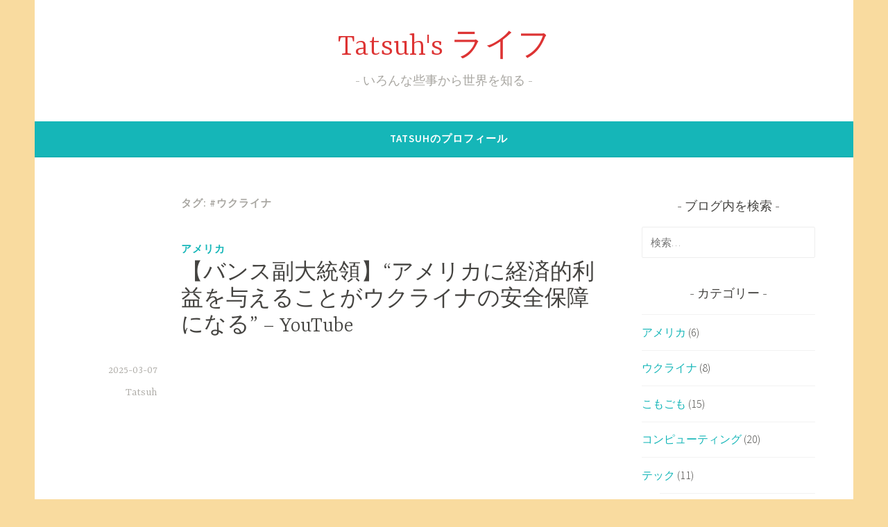

--- FILE ---
content_type: text/html; charset=UTF-8
request_url: https://tatsuh.context.jp/tag/%E3%82%A6%E3%82%AF%E3%83%A9%E3%82%A4%E3%83%8A
body_size: 15941
content:
<!DOCTYPE html>
<html lang="ja">
<head>
<meta charset="UTF-8">
<meta name="viewport" content="width=device-width, initial-scale=1">
<link rel="profile" href="http://gmpg.org/xfn/11">

<title>#ウクライナ &#8211; Tatsuh&#039;s ライフ</title>
<meta name='robots' content='max-image-preview:large' />
<link rel='dns-prefetch' href='//webfonts.sakura.ne.jp' />
<link rel='dns-prefetch' href='//static.addtoany.com' />
<link rel='dns-prefetch' href='//fonts.googleapis.com' />
<link rel='dns-prefetch' href='//www.googletagmanager.com' />
<link rel="alternate" type="application/rss+xml" title="Tatsuh&#039;s ライフ &raquo; フィード" href="https://tatsuh.context.jp/feed" />
<link rel="alternate" type="application/rss+xml" title="Tatsuh&#039;s ライフ &raquo; コメントフィード" href="https://tatsuh.context.jp/comments/feed" />
<link rel="alternate" type="application/rss+xml" title="Tatsuh&#039;s ライフ &raquo; #ウクライナ タグのフィード" href="https://tatsuh.context.jp/tag/%e3%82%a6%e3%82%af%e3%83%a9%e3%82%a4%e3%83%8a/feed" />
<style id='wp-img-auto-sizes-contain-inline-css' type='text/css'>
img:is([sizes=auto i],[sizes^="auto," i]){contain-intrinsic-size:3000px 1500px}
/*# sourceURL=wp-img-auto-sizes-contain-inline-css */
</style>
<link rel='stylesheet' id='embedpress-css-css' href='https://tatsuh.context.jp/wp-content/plugins/embedpress/assets/css/embedpress.css?ver=1769626863' type='text/css' media='all' />
<link rel='stylesheet' id='embedpress-blocks-style-css' href='https://tatsuh.context.jp/wp-content/plugins/embedpress/assets/css/blocks.build.css?ver=1769626863' type='text/css' media='all' />
<link rel='stylesheet' id='embedpress-lazy-load-css-css' href='https://tatsuh.context.jp/wp-content/plugins/embedpress/assets/css/lazy-load.css?ver=1769626863' type='text/css' media='all' />
<style id='wp-emoji-styles-inline-css' type='text/css'>

	img.wp-smiley, img.emoji {
		display: inline !important;
		border: none !important;
		box-shadow: none !important;
		height: 1em !important;
		width: 1em !important;
		margin: 0 0.07em !important;
		vertical-align: -0.1em !important;
		background: none !important;
		padding: 0 !important;
	}
/*# sourceURL=wp-emoji-styles-inline-css */
</style>
<style id='wp-block-library-inline-css' type='text/css'>
:root{--wp-block-synced-color:#7a00df;--wp-block-synced-color--rgb:122,0,223;--wp-bound-block-color:var(--wp-block-synced-color);--wp-editor-canvas-background:#ddd;--wp-admin-theme-color:#007cba;--wp-admin-theme-color--rgb:0,124,186;--wp-admin-theme-color-darker-10:#006ba1;--wp-admin-theme-color-darker-10--rgb:0,107,160.5;--wp-admin-theme-color-darker-20:#005a87;--wp-admin-theme-color-darker-20--rgb:0,90,135;--wp-admin-border-width-focus:2px}@media (min-resolution:192dpi){:root{--wp-admin-border-width-focus:1.5px}}.wp-element-button{cursor:pointer}:root .has-very-light-gray-background-color{background-color:#eee}:root .has-very-dark-gray-background-color{background-color:#313131}:root .has-very-light-gray-color{color:#eee}:root .has-very-dark-gray-color{color:#313131}:root .has-vivid-green-cyan-to-vivid-cyan-blue-gradient-background{background:linear-gradient(135deg,#00d084,#0693e3)}:root .has-purple-crush-gradient-background{background:linear-gradient(135deg,#34e2e4,#4721fb 50%,#ab1dfe)}:root .has-hazy-dawn-gradient-background{background:linear-gradient(135deg,#faaca8,#dad0ec)}:root .has-subdued-olive-gradient-background{background:linear-gradient(135deg,#fafae1,#67a671)}:root .has-atomic-cream-gradient-background{background:linear-gradient(135deg,#fdd79a,#004a59)}:root .has-nightshade-gradient-background{background:linear-gradient(135deg,#330968,#31cdcf)}:root .has-midnight-gradient-background{background:linear-gradient(135deg,#020381,#2874fc)}:root{--wp--preset--font-size--normal:16px;--wp--preset--font-size--huge:42px}.has-regular-font-size{font-size:1em}.has-larger-font-size{font-size:2.625em}.has-normal-font-size{font-size:var(--wp--preset--font-size--normal)}.has-huge-font-size{font-size:var(--wp--preset--font-size--huge)}.has-text-align-center{text-align:center}.has-text-align-left{text-align:left}.has-text-align-right{text-align:right}.has-fit-text{white-space:nowrap!important}#end-resizable-editor-section{display:none}.aligncenter{clear:both}.items-justified-left{justify-content:flex-start}.items-justified-center{justify-content:center}.items-justified-right{justify-content:flex-end}.items-justified-space-between{justify-content:space-between}.screen-reader-text{border:0;clip-path:inset(50%);height:1px;margin:-1px;overflow:hidden;padding:0;position:absolute;width:1px;word-wrap:normal!important}.screen-reader-text:focus{background-color:#ddd;clip-path:none;color:#444;display:block;font-size:1em;height:auto;left:5px;line-height:normal;padding:15px 23px 14px;text-decoration:none;top:5px;width:auto;z-index:100000}html :where(.has-border-color){border-style:solid}html :where([style*=border-top-color]){border-top-style:solid}html :where([style*=border-right-color]){border-right-style:solid}html :where([style*=border-bottom-color]){border-bottom-style:solid}html :where([style*=border-left-color]){border-left-style:solid}html :where([style*=border-width]){border-style:solid}html :where([style*=border-top-width]){border-top-style:solid}html :where([style*=border-right-width]){border-right-style:solid}html :where([style*=border-bottom-width]){border-bottom-style:solid}html :where([style*=border-left-width]){border-left-style:solid}html :where(img[class*=wp-image-]){height:auto;max-width:100%}:where(figure){margin:0 0 1em}html :where(.is-position-sticky){--wp-admin--admin-bar--position-offset:var(--wp-admin--admin-bar--height,0px)}@media screen and (max-width:600px){html :where(.is-position-sticky){--wp-admin--admin-bar--position-offset:0px}}

/*# sourceURL=wp-block-library-inline-css */
</style><style id='wp-block-image-inline-css' type='text/css'>
.wp-block-image>a,.wp-block-image>figure>a{display:inline-block}.wp-block-image img{box-sizing:border-box;height:auto;max-width:100%;vertical-align:bottom}@media not (prefers-reduced-motion){.wp-block-image img.hide{visibility:hidden}.wp-block-image img.show{animation:show-content-image .4s}}.wp-block-image[style*=border-radius] img,.wp-block-image[style*=border-radius]>a{border-radius:inherit}.wp-block-image.has-custom-border img{box-sizing:border-box}.wp-block-image.aligncenter{text-align:center}.wp-block-image.alignfull>a,.wp-block-image.alignwide>a{width:100%}.wp-block-image.alignfull img,.wp-block-image.alignwide img{height:auto;width:100%}.wp-block-image .aligncenter,.wp-block-image .alignleft,.wp-block-image .alignright,.wp-block-image.aligncenter,.wp-block-image.alignleft,.wp-block-image.alignright{display:table}.wp-block-image .aligncenter>figcaption,.wp-block-image .alignleft>figcaption,.wp-block-image .alignright>figcaption,.wp-block-image.aligncenter>figcaption,.wp-block-image.alignleft>figcaption,.wp-block-image.alignright>figcaption{caption-side:bottom;display:table-caption}.wp-block-image .alignleft{float:left;margin:.5em 1em .5em 0}.wp-block-image .alignright{float:right;margin:.5em 0 .5em 1em}.wp-block-image .aligncenter{margin-left:auto;margin-right:auto}.wp-block-image :where(figcaption){margin-bottom:1em;margin-top:.5em}.wp-block-image.is-style-circle-mask img{border-radius:9999px}@supports ((-webkit-mask-image:none) or (mask-image:none)) or (-webkit-mask-image:none){.wp-block-image.is-style-circle-mask img{border-radius:0;-webkit-mask-image:url('data:image/svg+xml;utf8,<svg viewBox="0 0 100 100" xmlns="http://www.w3.org/2000/svg"><circle cx="50" cy="50" r="50"/></svg>');mask-image:url('data:image/svg+xml;utf8,<svg viewBox="0 0 100 100" xmlns="http://www.w3.org/2000/svg"><circle cx="50" cy="50" r="50"/></svg>');mask-mode:alpha;-webkit-mask-position:center;mask-position:center;-webkit-mask-repeat:no-repeat;mask-repeat:no-repeat;-webkit-mask-size:contain;mask-size:contain}}:root :where(.wp-block-image.is-style-rounded img,.wp-block-image .is-style-rounded img){border-radius:9999px}.wp-block-image figure{margin:0}.wp-lightbox-container{display:flex;flex-direction:column;position:relative}.wp-lightbox-container img{cursor:zoom-in}.wp-lightbox-container img:hover+button{opacity:1}.wp-lightbox-container button{align-items:center;backdrop-filter:blur(16px) saturate(180%);background-color:#5a5a5a40;border:none;border-radius:4px;cursor:zoom-in;display:flex;height:20px;justify-content:center;opacity:0;padding:0;position:absolute;right:16px;text-align:center;top:16px;width:20px;z-index:100}@media not (prefers-reduced-motion){.wp-lightbox-container button{transition:opacity .2s ease}}.wp-lightbox-container button:focus-visible{outline:3px auto #5a5a5a40;outline:3px auto -webkit-focus-ring-color;outline-offset:3px}.wp-lightbox-container button:hover{cursor:pointer;opacity:1}.wp-lightbox-container button:focus{opacity:1}.wp-lightbox-container button:focus,.wp-lightbox-container button:hover,.wp-lightbox-container button:not(:hover):not(:active):not(.has-background){background-color:#5a5a5a40;border:none}.wp-lightbox-overlay{box-sizing:border-box;cursor:zoom-out;height:100vh;left:0;overflow:hidden;position:fixed;top:0;visibility:hidden;width:100%;z-index:100000}.wp-lightbox-overlay .close-button{align-items:center;cursor:pointer;display:flex;justify-content:center;min-height:40px;min-width:40px;padding:0;position:absolute;right:calc(env(safe-area-inset-right) + 16px);top:calc(env(safe-area-inset-top) + 16px);z-index:5000000}.wp-lightbox-overlay .close-button:focus,.wp-lightbox-overlay .close-button:hover,.wp-lightbox-overlay .close-button:not(:hover):not(:active):not(.has-background){background:none;border:none}.wp-lightbox-overlay .lightbox-image-container{height:var(--wp--lightbox-container-height);left:50%;overflow:hidden;position:absolute;top:50%;transform:translate(-50%,-50%);transform-origin:top left;width:var(--wp--lightbox-container-width);z-index:9999999999}.wp-lightbox-overlay .wp-block-image{align-items:center;box-sizing:border-box;display:flex;height:100%;justify-content:center;margin:0;position:relative;transform-origin:0 0;width:100%;z-index:3000000}.wp-lightbox-overlay .wp-block-image img{height:var(--wp--lightbox-image-height);min-height:var(--wp--lightbox-image-height);min-width:var(--wp--lightbox-image-width);width:var(--wp--lightbox-image-width)}.wp-lightbox-overlay .wp-block-image figcaption{display:none}.wp-lightbox-overlay button{background:none;border:none}.wp-lightbox-overlay .scrim{background-color:#fff;height:100%;opacity:.9;position:absolute;width:100%;z-index:2000000}.wp-lightbox-overlay.active{visibility:visible}@media not (prefers-reduced-motion){.wp-lightbox-overlay.active{animation:turn-on-visibility .25s both}.wp-lightbox-overlay.active img{animation:turn-on-visibility .35s both}.wp-lightbox-overlay.show-closing-animation:not(.active){animation:turn-off-visibility .35s both}.wp-lightbox-overlay.show-closing-animation:not(.active) img{animation:turn-off-visibility .25s both}.wp-lightbox-overlay.zoom.active{animation:none;opacity:1;visibility:visible}.wp-lightbox-overlay.zoom.active .lightbox-image-container{animation:lightbox-zoom-in .4s}.wp-lightbox-overlay.zoom.active .lightbox-image-container img{animation:none}.wp-lightbox-overlay.zoom.active .scrim{animation:turn-on-visibility .4s forwards}.wp-lightbox-overlay.zoom.show-closing-animation:not(.active){animation:none}.wp-lightbox-overlay.zoom.show-closing-animation:not(.active) .lightbox-image-container{animation:lightbox-zoom-out .4s}.wp-lightbox-overlay.zoom.show-closing-animation:not(.active) .lightbox-image-container img{animation:none}.wp-lightbox-overlay.zoom.show-closing-animation:not(.active) .scrim{animation:turn-off-visibility .4s forwards}}@keyframes show-content-image{0%{visibility:hidden}99%{visibility:hidden}to{visibility:visible}}@keyframes turn-on-visibility{0%{opacity:0}to{opacity:1}}@keyframes turn-off-visibility{0%{opacity:1;visibility:visible}99%{opacity:0;visibility:visible}to{opacity:0;visibility:hidden}}@keyframes lightbox-zoom-in{0%{transform:translate(calc((-100vw + var(--wp--lightbox-scrollbar-width))/2 + var(--wp--lightbox-initial-left-position)),calc(-50vh + var(--wp--lightbox-initial-top-position))) scale(var(--wp--lightbox-scale))}to{transform:translate(-50%,-50%) scale(1)}}@keyframes lightbox-zoom-out{0%{transform:translate(-50%,-50%) scale(1);visibility:visible}99%{visibility:visible}to{transform:translate(calc((-100vw + var(--wp--lightbox-scrollbar-width))/2 + var(--wp--lightbox-initial-left-position)),calc(-50vh + var(--wp--lightbox-initial-top-position))) scale(var(--wp--lightbox-scale));visibility:hidden}}
/*# sourceURL=https://tatsuh.context.jp/wp-includes/blocks/image/style.min.css */
</style>
<style id='wp-block-embed-inline-css' type='text/css'>
.wp-block-embed.alignleft,.wp-block-embed.alignright,.wp-block[data-align=left]>[data-type="core/embed"],.wp-block[data-align=right]>[data-type="core/embed"]{max-width:360px;width:100%}.wp-block-embed.alignleft .wp-block-embed__wrapper,.wp-block-embed.alignright .wp-block-embed__wrapper,.wp-block[data-align=left]>[data-type="core/embed"] .wp-block-embed__wrapper,.wp-block[data-align=right]>[data-type="core/embed"] .wp-block-embed__wrapper{min-width:280px}.wp-block-cover .wp-block-embed{min-height:240px;min-width:320px}.wp-block-embed{overflow-wrap:break-word}.wp-block-embed :where(figcaption){margin-bottom:1em;margin-top:.5em}.wp-block-embed iframe{max-width:100%}.wp-block-embed__wrapper{position:relative}.wp-embed-responsive .wp-has-aspect-ratio .wp-block-embed__wrapper:before{content:"";display:block;padding-top:50%}.wp-embed-responsive .wp-has-aspect-ratio iframe{bottom:0;height:100%;left:0;position:absolute;right:0;top:0;width:100%}.wp-embed-responsive .wp-embed-aspect-21-9 .wp-block-embed__wrapper:before{padding-top:42.85%}.wp-embed-responsive .wp-embed-aspect-18-9 .wp-block-embed__wrapper:before{padding-top:50%}.wp-embed-responsive .wp-embed-aspect-16-9 .wp-block-embed__wrapper:before{padding-top:56.25%}.wp-embed-responsive .wp-embed-aspect-4-3 .wp-block-embed__wrapper:before{padding-top:75%}.wp-embed-responsive .wp-embed-aspect-1-1 .wp-block-embed__wrapper:before{padding-top:100%}.wp-embed-responsive .wp-embed-aspect-9-16 .wp-block-embed__wrapper:before{padding-top:177.77%}.wp-embed-responsive .wp-embed-aspect-1-2 .wp-block-embed__wrapper:before{padding-top:200%}
/*# sourceURL=https://tatsuh.context.jp/wp-includes/blocks/embed/style.min.css */
</style>
<style id='wp-block-paragraph-inline-css' type='text/css'>
.is-small-text{font-size:.875em}.is-regular-text{font-size:1em}.is-large-text{font-size:2.25em}.is-larger-text{font-size:3em}.has-drop-cap:not(:focus):first-letter{float:left;font-size:8.4em;font-style:normal;font-weight:100;line-height:.68;margin:.05em .1em 0 0;text-transform:uppercase}body.rtl .has-drop-cap:not(:focus):first-letter{float:none;margin-left:.1em}p.has-drop-cap.has-background{overflow:hidden}:root :where(p.has-background){padding:1.25em 2.375em}:where(p.has-text-color:not(.has-link-color)) a{color:inherit}p.has-text-align-left[style*="writing-mode:vertical-lr"],p.has-text-align-right[style*="writing-mode:vertical-rl"]{rotate:180deg}
/*# sourceURL=https://tatsuh.context.jp/wp-includes/blocks/paragraph/style.min.css */
</style>
<style id='wp-block-quote-inline-css' type='text/css'>
.wp-block-quote{box-sizing:border-box;overflow-wrap:break-word}.wp-block-quote.is-large:where(:not(.is-style-plain)),.wp-block-quote.is-style-large:where(:not(.is-style-plain)){margin-bottom:1em;padding:0 1em}.wp-block-quote.is-large:where(:not(.is-style-plain)) p,.wp-block-quote.is-style-large:where(:not(.is-style-plain)) p{font-size:1.5em;font-style:italic;line-height:1.6}.wp-block-quote.is-large:where(:not(.is-style-plain)) cite,.wp-block-quote.is-large:where(:not(.is-style-plain)) footer,.wp-block-quote.is-style-large:where(:not(.is-style-plain)) cite,.wp-block-quote.is-style-large:where(:not(.is-style-plain)) footer{font-size:1.125em;text-align:right}.wp-block-quote>cite{display:block}
/*# sourceURL=https://tatsuh.context.jp/wp-includes/blocks/quote/style.min.css */
</style>
<style id='global-styles-inline-css' type='text/css'>
:root{--wp--preset--aspect-ratio--square: 1;--wp--preset--aspect-ratio--4-3: 4/3;--wp--preset--aspect-ratio--3-4: 3/4;--wp--preset--aspect-ratio--3-2: 3/2;--wp--preset--aspect-ratio--2-3: 2/3;--wp--preset--aspect-ratio--16-9: 16/9;--wp--preset--aspect-ratio--9-16: 9/16;--wp--preset--color--black: #404040;--wp--preset--color--cyan-bluish-gray: #abb8c3;--wp--preset--color--white: #ffffff;--wp--preset--color--pale-pink: #f78da7;--wp--preset--color--vivid-red: #cf2e2e;--wp--preset--color--luminous-vivid-orange: #ff6900;--wp--preset--color--luminous-vivid-amber: #fcb900;--wp--preset--color--light-green-cyan: #7bdcb5;--wp--preset--color--vivid-green-cyan: #00d084;--wp--preset--color--pale-cyan-blue: #8ed1fc;--wp--preset--color--vivid-cyan-blue: #0693e3;--wp--preset--color--vivid-purple: #9b51e0;--wp--preset--color--dark-gray: #444340;--wp--preset--color--medium-gray: #a8a6a1;--wp--preset--color--light-gray: #e6e6e6;--wp--preset--color--blue: #15b6b8;--wp--preset--color--dark-blue: #0c8384;--wp--preset--gradient--vivid-cyan-blue-to-vivid-purple: linear-gradient(135deg,rgb(6,147,227) 0%,rgb(155,81,224) 100%);--wp--preset--gradient--light-green-cyan-to-vivid-green-cyan: linear-gradient(135deg,rgb(122,220,180) 0%,rgb(0,208,130) 100%);--wp--preset--gradient--luminous-vivid-amber-to-luminous-vivid-orange: linear-gradient(135deg,rgb(252,185,0) 0%,rgb(255,105,0) 100%);--wp--preset--gradient--luminous-vivid-orange-to-vivid-red: linear-gradient(135deg,rgb(255,105,0) 0%,rgb(207,46,46) 100%);--wp--preset--gradient--very-light-gray-to-cyan-bluish-gray: linear-gradient(135deg,rgb(238,238,238) 0%,rgb(169,184,195) 100%);--wp--preset--gradient--cool-to-warm-spectrum: linear-gradient(135deg,rgb(74,234,220) 0%,rgb(151,120,209) 20%,rgb(207,42,186) 40%,rgb(238,44,130) 60%,rgb(251,105,98) 80%,rgb(254,248,76) 100%);--wp--preset--gradient--blush-light-purple: linear-gradient(135deg,rgb(255,206,236) 0%,rgb(152,150,240) 100%);--wp--preset--gradient--blush-bordeaux: linear-gradient(135deg,rgb(254,205,165) 0%,rgb(254,45,45) 50%,rgb(107,0,62) 100%);--wp--preset--gradient--luminous-dusk: linear-gradient(135deg,rgb(255,203,112) 0%,rgb(199,81,192) 50%,rgb(65,88,208) 100%);--wp--preset--gradient--pale-ocean: linear-gradient(135deg,rgb(255,245,203) 0%,rgb(182,227,212) 50%,rgb(51,167,181) 100%);--wp--preset--gradient--electric-grass: linear-gradient(135deg,rgb(202,248,128) 0%,rgb(113,206,126) 100%);--wp--preset--gradient--midnight: linear-gradient(135deg,rgb(2,3,129) 0%,rgb(40,116,252) 100%);--wp--preset--font-size--small: 13px;--wp--preset--font-size--medium: 20px;--wp--preset--font-size--large: 36px;--wp--preset--font-size--x-large: 42px;--wp--preset--spacing--20: 0.44rem;--wp--preset--spacing--30: 0.67rem;--wp--preset--spacing--40: 1rem;--wp--preset--spacing--50: 1.5rem;--wp--preset--spacing--60: 2.25rem;--wp--preset--spacing--70: 3.38rem;--wp--preset--spacing--80: 5.06rem;--wp--preset--shadow--natural: 6px 6px 9px rgba(0, 0, 0, 0.2);--wp--preset--shadow--deep: 12px 12px 50px rgba(0, 0, 0, 0.4);--wp--preset--shadow--sharp: 6px 6px 0px rgba(0, 0, 0, 0.2);--wp--preset--shadow--outlined: 6px 6px 0px -3px rgb(255, 255, 255), 6px 6px rgb(0, 0, 0);--wp--preset--shadow--crisp: 6px 6px 0px rgb(0, 0, 0);}:where(.is-layout-flex){gap: 0.5em;}:where(.is-layout-grid){gap: 0.5em;}body .is-layout-flex{display: flex;}.is-layout-flex{flex-wrap: wrap;align-items: center;}.is-layout-flex > :is(*, div){margin: 0;}body .is-layout-grid{display: grid;}.is-layout-grid > :is(*, div){margin: 0;}:where(.wp-block-columns.is-layout-flex){gap: 2em;}:where(.wp-block-columns.is-layout-grid){gap: 2em;}:where(.wp-block-post-template.is-layout-flex){gap: 1.25em;}:where(.wp-block-post-template.is-layout-grid){gap: 1.25em;}.has-black-color{color: var(--wp--preset--color--black) !important;}.has-cyan-bluish-gray-color{color: var(--wp--preset--color--cyan-bluish-gray) !important;}.has-white-color{color: var(--wp--preset--color--white) !important;}.has-pale-pink-color{color: var(--wp--preset--color--pale-pink) !important;}.has-vivid-red-color{color: var(--wp--preset--color--vivid-red) !important;}.has-luminous-vivid-orange-color{color: var(--wp--preset--color--luminous-vivid-orange) !important;}.has-luminous-vivid-amber-color{color: var(--wp--preset--color--luminous-vivid-amber) !important;}.has-light-green-cyan-color{color: var(--wp--preset--color--light-green-cyan) !important;}.has-vivid-green-cyan-color{color: var(--wp--preset--color--vivid-green-cyan) !important;}.has-pale-cyan-blue-color{color: var(--wp--preset--color--pale-cyan-blue) !important;}.has-vivid-cyan-blue-color{color: var(--wp--preset--color--vivid-cyan-blue) !important;}.has-vivid-purple-color{color: var(--wp--preset--color--vivid-purple) !important;}.has-black-background-color{background-color: var(--wp--preset--color--black) !important;}.has-cyan-bluish-gray-background-color{background-color: var(--wp--preset--color--cyan-bluish-gray) !important;}.has-white-background-color{background-color: var(--wp--preset--color--white) !important;}.has-pale-pink-background-color{background-color: var(--wp--preset--color--pale-pink) !important;}.has-vivid-red-background-color{background-color: var(--wp--preset--color--vivid-red) !important;}.has-luminous-vivid-orange-background-color{background-color: var(--wp--preset--color--luminous-vivid-orange) !important;}.has-luminous-vivid-amber-background-color{background-color: var(--wp--preset--color--luminous-vivid-amber) !important;}.has-light-green-cyan-background-color{background-color: var(--wp--preset--color--light-green-cyan) !important;}.has-vivid-green-cyan-background-color{background-color: var(--wp--preset--color--vivid-green-cyan) !important;}.has-pale-cyan-blue-background-color{background-color: var(--wp--preset--color--pale-cyan-blue) !important;}.has-vivid-cyan-blue-background-color{background-color: var(--wp--preset--color--vivid-cyan-blue) !important;}.has-vivid-purple-background-color{background-color: var(--wp--preset--color--vivid-purple) !important;}.has-black-border-color{border-color: var(--wp--preset--color--black) !important;}.has-cyan-bluish-gray-border-color{border-color: var(--wp--preset--color--cyan-bluish-gray) !important;}.has-white-border-color{border-color: var(--wp--preset--color--white) !important;}.has-pale-pink-border-color{border-color: var(--wp--preset--color--pale-pink) !important;}.has-vivid-red-border-color{border-color: var(--wp--preset--color--vivid-red) !important;}.has-luminous-vivid-orange-border-color{border-color: var(--wp--preset--color--luminous-vivid-orange) !important;}.has-luminous-vivid-amber-border-color{border-color: var(--wp--preset--color--luminous-vivid-amber) !important;}.has-light-green-cyan-border-color{border-color: var(--wp--preset--color--light-green-cyan) !important;}.has-vivid-green-cyan-border-color{border-color: var(--wp--preset--color--vivid-green-cyan) !important;}.has-pale-cyan-blue-border-color{border-color: var(--wp--preset--color--pale-cyan-blue) !important;}.has-vivid-cyan-blue-border-color{border-color: var(--wp--preset--color--vivid-cyan-blue) !important;}.has-vivid-purple-border-color{border-color: var(--wp--preset--color--vivid-purple) !important;}.has-vivid-cyan-blue-to-vivid-purple-gradient-background{background: var(--wp--preset--gradient--vivid-cyan-blue-to-vivid-purple) !important;}.has-light-green-cyan-to-vivid-green-cyan-gradient-background{background: var(--wp--preset--gradient--light-green-cyan-to-vivid-green-cyan) !important;}.has-luminous-vivid-amber-to-luminous-vivid-orange-gradient-background{background: var(--wp--preset--gradient--luminous-vivid-amber-to-luminous-vivid-orange) !important;}.has-luminous-vivid-orange-to-vivid-red-gradient-background{background: var(--wp--preset--gradient--luminous-vivid-orange-to-vivid-red) !important;}.has-very-light-gray-to-cyan-bluish-gray-gradient-background{background: var(--wp--preset--gradient--very-light-gray-to-cyan-bluish-gray) !important;}.has-cool-to-warm-spectrum-gradient-background{background: var(--wp--preset--gradient--cool-to-warm-spectrum) !important;}.has-blush-light-purple-gradient-background{background: var(--wp--preset--gradient--blush-light-purple) !important;}.has-blush-bordeaux-gradient-background{background: var(--wp--preset--gradient--blush-bordeaux) !important;}.has-luminous-dusk-gradient-background{background: var(--wp--preset--gradient--luminous-dusk) !important;}.has-pale-ocean-gradient-background{background: var(--wp--preset--gradient--pale-ocean) !important;}.has-electric-grass-gradient-background{background: var(--wp--preset--gradient--electric-grass) !important;}.has-midnight-gradient-background{background: var(--wp--preset--gradient--midnight) !important;}.has-small-font-size{font-size: var(--wp--preset--font-size--small) !important;}.has-medium-font-size{font-size: var(--wp--preset--font-size--medium) !important;}.has-large-font-size{font-size: var(--wp--preset--font-size--large) !important;}.has-x-large-font-size{font-size: var(--wp--preset--font-size--x-large) !important;}
/*# sourceURL=global-styles-inline-css */
</style>

<style id='classic-theme-styles-inline-css' type='text/css'>
/*! This file is auto-generated */
.wp-block-button__link{color:#fff;background-color:#32373c;border-radius:9999px;box-shadow:none;text-decoration:none;padding:calc(.667em + 2px) calc(1.333em + 2px);font-size:1.125em}.wp-block-file__button{background:#32373c;color:#fff;text-decoration:none}
/*# sourceURL=/wp-includes/css/classic-themes.min.css */
</style>
<link rel='stylesheet' id='pz-linkcard-css-css' href='//tatsuh.context.jp/wp-content/uploads/pz-linkcard/style/style.min.css?ver=2.5.8.1' type='text/css' media='all' />
<link rel='stylesheet' id='toc-screen-css' href='https://tatsuh.context.jp/wp-content/plugins/table-of-contents-plus/screen.min.css?ver=2411.1' type='text/css' media='all' />
<style id='toc-screen-inline-css' type='text/css'>
div#toc_container {width: 300px;}
/*# sourceURL=toc-screen-inline-css */
</style>
<link rel='stylesheet' id='dara-style-css' href='https://tatsuh.context.jp/wp-content/themes/dara-wpcom/style.css?ver=6.9' type='text/css' media='all' />
<link rel='stylesheet' id='dara-blocks-css' href='https://tatsuh.context.jp/wp-content/themes/dara-wpcom/blocks.css?ver=6.9' type='text/css' media='all' />
<link rel='stylesheet' id='dara-fonts-css' href='https://fonts.googleapis.com/css?family=Source+Sans+Pro%3A300%2C300italic%2C400%2C400italic%2C600%7CYrsa%3A300%2C400%2C700&#038;subset=latin%2Clatin-ext' type='text/css' media='all' />
<link rel='stylesheet' id='genericons-css' href='https://tatsuh.context.jp/wp-content/themes/dara-wpcom/assets/genericons/genericons.css?ver=3.4.1' type='text/css' media='all' />
<link rel='stylesheet' id='addtoany-css' href='https://tatsuh.context.jp/wp-content/plugins/add-to-any/addtoany.min.css?ver=1.16' type='text/css' media='all' />
<script type="text/javascript" src="https://tatsuh.context.jp/wp-includes/js/jquery/jquery.min.js?ver=3.7.1" id="jquery-core-js"></script>
<script type="text/javascript" src="https://tatsuh.context.jp/wp-includes/js/jquery/jquery-migrate.min.js?ver=3.4.1" id="jquery-migrate-js"></script>
<script type="text/javascript" src="//webfonts.sakura.ne.jp/js/sakurav3.js?fadein=0&amp;ver=3.1.4" id="typesquare_std-js"></script>
<script type="text/javascript" id="addtoany-core-js-before">
/* <![CDATA[ */
window.a2a_config=window.a2a_config||{};a2a_config.callbacks=[];a2a_config.overlays=[];a2a_config.templates={};a2a_localize = {
	Share: "共有",
	Save: "ブックマーク",
	Subscribe: "購読",
	Email: "メール",
	Bookmark: "ブックマーク",
	ShowAll: "すべて表示する",
	ShowLess: "小さく表示する",
	FindServices: "サービスを探す",
	FindAnyServiceToAddTo: "追加するサービスを今すぐ探す",
	PoweredBy: "Powered by",
	ShareViaEmail: "メールでシェアする",
	SubscribeViaEmail: "メールで購読する",
	BookmarkInYourBrowser: "ブラウザにブックマーク",
	BookmarkInstructions: "このページをブックマークするには、 Ctrl+D または \u2318+D を押下。",
	AddToYourFavorites: "お気に入りに追加",
	SendFromWebOrProgram: "任意のメールアドレスまたはメールプログラムから送信",
	EmailProgram: "メールプログラム",
	More: "詳細&#8230;",
	ThanksForSharing: "共有ありがとうございます !",
	ThanksForFollowing: "フォローありがとうございます !"
};

a2a_config.callbacks.push({ready:function(){document.querySelectorAll(".a2a_s_undefined").forEach(function(emptyIcon){emptyIcon.parentElement.style.display="none";})}});

//# sourceURL=addtoany-core-js-before
/* ]]> */
</script>
<script type="text/javascript" defer src="https://static.addtoany.com/menu/page.js" id="addtoany-core-js"></script>
<script type="text/javascript" defer src="https://tatsuh.context.jp/wp-content/plugins/add-to-any/addtoany.min.js?ver=1.1" id="addtoany-jquery-js"></script>
<link rel="https://api.w.org/" href="https://tatsuh.context.jp/wp-json/" /><link rel="alternate" title="JSON" type="application/json" href="https://tatsuh.context.jp/wp-json/wp/v2/tags/47" /><link rel="EditURI" type="application/rsd+xml" title="RSD" href="https://tatsuh.context.jp/xmlrpc.php?rsd" />
<meta name="generator" content="WordPress 6.9" />
<meta name="generator" content="Site Kit by Google 1.168.0" /><style type="text/css">.recentcomments a{display:inline !important;padding:0 !important;margin:0 !important;}</style>	<style type="text/css">
			.site-title a {
			color: #dd3333;
		}
		</style>
	<style type="text/css" id="custom-background-css">
body.custom-background { background-color: #f9db9f; }
</style>
	<link rel="icon" href="https://tatsuh.context.jp/wp-content/uploads/2018/08/cropped-tumblr_pdklr0lvyv1qbikluo1_1280-32x32.jpg" sizes="32x32" />
<link rel="icon" href="https://tatsuh.context.jp/wp-content/uploads/2018/08/cropped-tumblr_pdklr0lvyv1qbikluo1_1280-192x192.jpg" sizes="192x192" />
<link rel="apple-touch-icon" href="https://tatsuh.context.jp/wp-content/uploads/2018/08/cropped-tumblr_pdklr0lvyv1qbikluo1_1280-180x180.jpg" />
<meta name="msapplication-TileImage" content="https://tatsuh.context.jp/wp-content/uploads/2018/08/cropped-tumblr_pdklr0lvyv1qbikluo1_1280-270x270.jpg" />
</head>

<body class="archive tag tag-47 custom-background wp-embed-responsive wp-theme-dara-wpcom hfeed not-multi-author display-header-text">
<div id="page" class="site">
	<a class="skip-link screen-reader-text" href="#content">コンテンツへスキップ</a>

	<header id="masthead" class="site-header" role="banner">

		
				<div class="site-branding">
										<p class="site-title"><a href="https://tatsuh.context.jp/" rel="home">Tatsuh&#039;s ライフ</a></p>
							<p class="site-description">いろんな些事から世界を知る</p>
			
					</div><!-- .site-branding -->

		<nav id="site-navigation" class="main-navigation" role="navigation">
	<button class="menu-toggle" aria-controls="top-menu" aria-expanded="false">メニュー</button>
	<div id="top-menu" class="menu"><ul>
<li class="page_item page-item-2"><a href="https://tatsuh.context.jp/profile">Tatsuhのプロフィール</a></li>
</ul></div>
	</nav>

	</header>

	
	<div id="content" class="site-content">

	<div id="primary" class="content-area">
		<main id="main" class="site-main" role="main">

		
			<header class="page-header">
				<h1 class="page-title">タグ: <span>#ウクライナ</span></h1>			</header>
			
<article id="post-1979" class="post-1979 post type-post status-publish format-standard hentry category-209 tag-tramp tag-ukreine tag-us tag-38 tag-47 tag-213 without-featured-image">
	
	<header class="entry-header">
		<span class="cat-links"><a href="https://tatsuh.context.jp/category/%e3%82%a2%e3%83%a1%e3%83%aa%e3%82%ab" rel="category tag">アメリカ</a></span><h2 class="entry-title"><a href="https://tatsuh.context.jp/2025/03/07/1979" rel="bookmark">【バンス副大統領】“アメリカに経済的利益を与えることがウクライナの安全保障になる” &#8211; YouTube</a></h2>	</header>

	<div class="entry-body">
							<div class="entry-meta">
			<span class="posted-on"><a href="https://tatsuh.context.jp/2025/03/07/1979" rel="bookmark"><time class="entry-date published" datetime="2025-03-07T20:07:11+09:00">2025-03-07</time><time class="updated" datetime="2025-03-11T21:34:29+09:00">2025-03-11</time></a></span><span class="byline"> <span class="author vcard"><a class="url fn n" href="https://tatsuh.context.jp/author/tatsuh">Tatsuh</a></span></span>		</div><!-- .entry-meta -->		
		<div class="entry-content">
			
<figure class="wp-block-embed is-type-video is-provider-youtube wp-block-embed-youtube wp-embed-aspect-16-9 wp-has-aspect-ratio"><div class="wp-block-embed__wrapper">
<iframe title="【バンス副大統領】“アメリカに経済的利益を与えることがウクライナの安全保障になる”" width="825" height="464" src="https://www.youtube.com/embed/7OsLWR-iP5A?feature=oembed" frameborder="0" allow="accelerometer; autoplay; clipboard-write; encrypted-media; gyroscope; picture-in-picture; web-share" referrerpolicy="strict-origin-when-cross-origin" allowfullscreen></iframe>
</div></figure>



<blockquote class="wp-block-quote is-layout-flow wp-block-quote-is-layout-flow">
<p>アメリカの経済的利益 =&gt; ウクライナの安全保障</p>
</blockquote>



<p>というのが、つまり</p>



<blockquote class="wp-block-quote is-layout-flow wp-block-quote-is-layout-flow">
<p>金 (経済) =&gt; 平和</p>
</blockquote>



<p>が、バンス副大統領のご高説のようだが、なんとも能天気。戦争はこれぐらいじゃ止められない。</p>



<p>幸せな大国アメリカだからこそそんなことを言えるのだろうな。これにつきあわされるウクライナやヨーロッパ、日本にとってたまったもんじゃない。</p>



<p></p>
<div class="addtoany_share_save_container addtoany_content addtoany_content_bottom"><div class="a2a_kit a2a_kit_size_32 addtoany_list" data-a2a-url="https://tatsuh.context.jp/2025/03/07/1979" data-a2a-title="【バンス副大統領】“アメリカに経済的利益を与えることがウクライナの安全保障になる” – YouTube"><a class="a2a_button_facebook" href="https://www.addtoany.com/add_to/facebook?linkurl=https%3A%2F%2Ftatsuh.context.jp%2F2025%2F03%2F07%2F1979&amp;linkname=%E3%80%90%E3%83%90%E3%83%B3%E3%82%B9%E5%89%AF%E5%A4%A7%E7%B5%B1%E9%A0%98%E3%80%91%E2%80%9C%E3%82%A2%E3%83%A1%E3%83%AA%E3%82%AB%E3%81%AB%E7%B5%8C%E6%B8%88%E7%9A%84%E5%88%A9%E7%9B%8A%E3%82%92%E4%B8%8E%E3%81%88%E3%82%8B%E3%81%93%E3%81%A8%E3%81%8C%E3%82%A6%E3%82%AF%E3%83%A9%E3%82%A4%E3%83%8A%E3%81%AE%E5%AE%89%E5%85%A8%E4%BF%9D%E9%9A%9C%E3%81%AB%E3%81%AA%E3%82%8B%E2%80%9D%20%E2%80%93%20YouTube" title="Facebook" rel="nofollow noopener" target="_blank"></a><a class="a2a_button_x" href="https://www.addtoany.com/add_to/x?linkurl=https%3A%2F%2Ftatsuh.context.jp%2F2025%2F03%2F07%2F1979&amp;linkname=%E3%80%90%E3%83%90%E3%83%B3%E3%82%B9%E5%89%AF%E5%A4%A7%E7%B5%B1%E9%A0%98%E3%80%91%E2%80%9C%E3%82%A2%E3%83%A1%E3%83%AA%E3%82%AB%E3%81%AB%E7%B5%8C%E6%B8%88%E7%9A%84%E5%88%A9%E7%9B%8A%E3%82%92%E4%B8%8E%E3%81%88%E3%82%8B%E3%81%93%E3%81%A8%E3%81%8C%E3%82%A6%E3%82%AF%E3%83%A9%E3%82%A4%E3%83%8A%E3%81%AE%E5%AE%89%E5%85%A8%E4%BF%9D%E9%9A%9C%E3%81%AB%E3%81%AA%E3%82%8B%E2%80%9D%20%E2%80%93%20YouTube" title="X" rel="nofollow noopener" target="_blank"></a><a class="a2a_button_hatena" href="https://www.addtoany.com/add_to/hatena?linkurl=https%3A%2F%2Ftatsuh.context.jp%2F2025%2F03%2F07%2F1979&amp;linkname=%E3%80%90%E3%83%90%E3%83%B3%E3%82%B9%E5%89%AF%E5%A4%A7%E7%B5%B1%E9%A0%98%E3%80%91%E2%80%9C%E3%82%A2%E3%83%A1%E3%83%AA%E3%82%AB%E3%81%AB%E7%B5%8C%E6%B8%88%E7%9A%84%E5%88%A9%E7%9B%8A%E3%82%92%E4%B8%8E%E3%81%88%E3%82%8B%E3%81%93%E3%81%A8%E3%81%8C%E3%82%A6%E3%82%AF%E3%83%A9%E3%82%A4%E3%83%8A%E3%81%AE%E5%AE%89%E5%85%A8%E4%BF%9D%E9%9A%9C%E3%81%AB%E3%81%AA%E3%82%8B%E2%80%9D%20%E2%80%93%20YouTube" title="Hatena" rel="nofollow noopener" target="_blank"></a><a class="a2a_button_threads" href="https://www.addtoany.com/add_to/threads?linkurl=https%3A%2F%2Ftatsuh.context.jp%2F2025%2F03%2F07%2F1979&amp;linkname=%E3%80%90%E3%83%90%E3%83%B3%E3%82%B9%E5%89%AF%E5%A4%A7%E7%B5%B1%E9%A0%98%E3%80%91%E2%80%9C%E3%82%A2%E3%83%A1%E3%83%AA%E3%82%AB%E3%81%AB%E7%B5%8C%E6%B8%88%E7%9A%84%E5%88%A9%E7%9B%8A%E3%82%92%E4%B8%8E%E3%81%88%E3%82%8B%E3%81%93%E3%81%A8%E3%81%8C%E3%82%A6%E3%82%AF%E3%83%A9%E3%82%A4%E3%83%8A%E3%81%AE%E5%AE%89%E5%85%A8%E4%BF%9D%E9%9A%9C%E3%81%AB%E3%81%AA%E3%82%8B%E2%80%9D%20%E2%80%93%20YouTube" title="Threads" rel="nofollow noopener" target="_blank"></a><a class="a2a_button_email" href="https://www.addtoany.com/add_to/email?linkurl=https%3A%2F%2Ftatsuh.context.jp%2F2025%2F03%2F07%2F1979&amp;linkname=%E3%80%90%E3%83%90%E3%83%B3%E3%82%B9%E5%89%AF%E5%A4%A7%E7%B5%B1%E9%A0%98%E3%80%91%E2%80%9C%E3%82%A2%E3%83%A1%E3%83%AA%E3%82%AB%E3%81%AB%E7%B5%8C%E6%B8%88%E7%9A%84%E5%88%A9%E7%9B%8A%E3%82%92%E4%B8%8E%E3%81%88%E3%82%8B%E3%81%93%E3%81%A8%E3%81%8C%E3%82%A6%E3%82%AF%E3%83%A9%E3%82%A4%E3%83%8A%E3%81%AE%E5%AE%89%E5%85%A8%E4%BF%9D%E9%9A%9C%E3%81%AB%E3%81%AA%E3%82%8B%E2%80%9D%20%E2%80%93%20YouTube" title="Email" rel="nofollow noopener" target="_blank"></a><a class="a2a_dd addtoany_share_save addtoany_share" href="https://www.addtoany.com/share"></a></div></div>		</div>

			<footer class="entry-footer">
		<span class="tags-links">タグ: <a href="https://tatsuh.context.jp/tag/tramp" rel="tag">#Tramp</a>・<a href="https://tatsuh.context.jp/tag/ukreine" rel="tag">#ukreine</a>・<a href="https://tatsuh.context.jp/tag/us" rel="tag">#US</a>・<a href="https://tatsuh.context.jp/tag/%e3%82%a2%e3%83%a1%e3%83%aa%e3%82%ab" rel="tag">#アメリカ</a>・<a href="https://tatsuh.context.jp/tag/%e3%82%a6%e3%82%af%e3%83%a9%e3%82%a4%e3%83%8a" rel="tag">#ウクライナ</a>・<a href="https://tatsuh.context.jp/tag/%e3%83%88%e3%83%a9%e3%83%b3%e3%83%97" rel="tag">#トランプ</a></span><span class="comments-link"><a href="https://tatsuh.context.jp/2025/03/07/1979#respond">コメントを残す</a></span>	</footer><!-- .entry-footer -->
		
	</div><!-- .entry-body -->
</article><!-- #post-## -->

<article id="post-1965" class="post-1965 post type-post status-publish format-standard hentry category-209 category-22 tag-japan tag-ukreine tag-united_states tag-38 tag-47 tag-222 tag-213 tag-91 without-featured-image">
	
	<header class="entry-header">
		<span class="cat-links"><a href="https://tatsuh.context.jp/category/%e3%82%a2%e3%83%a1%e3%83%aa%e3%82%ab" rel="category tag">アメリカ</a>, <a href="https://tatsuh.context.jp/category/%e3%82%a6%e3%82%af%e3%83%a9%e3%82%a4%e3%83%8a" rel="category tag">ウクライナ</a></span><h2 class="entry-title"><a href="https://tatsuh.context.jp/2025/03/02/1965" rel="bookmark">「あれは平和を望んでいる男ではなかった」トランプ氏とゼレンスキー大統領が異例の“口論”会談　今後はゼレンスキー氏の「謝罪」次第か｜TBS NEWS DIG &#8211; YouTube</a></h2>	</header>

	<div class="entry-body">
							<div class="entry-meta">
			<span class="posted-on"><a href="https://tatsuh.context.jp/2025/03/02/1965" rel="bookmark"><time class="entry-date published updated" datetime="2025-03-02T19:36:44+09:00">2025-03-02</time></a></span><span class="byline"> <span class="author vcard"><a class="url fn n" href="https://tatsuh.context.jp/author/tatsuh">Tatsuh</a></span></span>		</div><!-- .entry-meta -->		
		<div class="entry-content">
			<p><iframe title="「あれは平和を望んでいる男ではなかった」トランプ氏とゼレンスキー大統領が異例の“口論”会談　今後はゼレンスキー氏の「謝罪」次第か｜TBS NEWS DIG" width="825" height="464" src="https://www.youtube.com/embed/M8qurGR5V9Y?start=187&#038;feature=oembed" frameborder="0" allow="accelerometer; autoplay; clipboard-write; encrypted-media; gyroscope; picture-in-picture; web-share" referrerpolicy="strict-origin-when-cross-origin" allowfullscreen></iframe></p>
<blockquote><p>小谷氏「アメリカが何よりも自分たちの利益を優先していて、国際協力ですとかあるいは国際秩序を守るといったことには、ほとんど関心をはらっていないということが改めて明らかになったんだと思います」</p></blockquote>
<p>上品な言い方ですね(^_^;)　つまり金しか考えていないということ。</p>
<p>しっかし、トランプというのは無礼なやつだな。私に感謝しろ、とは。</p>
<div class="addtoany_share_save_container addtoany_content addtoany_content_bottom"><div class="a2a_kit a2a_kit_size_32 addtoany_list" data-a2a-url="https://tatsuh.context.jp/2025/03/02/1965" data-a2a-title="「あれは平和を望んでいる男ではなかった」トランプ氏とゼレンスキー大統領が異例の“口論”会談　今後はゼレンスキー氏の「謝罪」次第か｜TBS NEWS DIG – YouTube"><a class="a2a_button_facebook" href="https://www.addtoany.com/add_to/facebook?linkurl=https%3A%2F%2Ftatsuh.context.jp%2F2025%2F03%2F02%2F1965&amp;linkname=%E3%80%8C%E3%81%82%E3%82%8C%E3%81%AF%E5%B9%B3%E5%92%8C%E3%82%92%E6%9C%9B%E3%82%93%E3%81%A7%E3%81%84%E3%82%8B%E7%94%B7%E3%81%A7%E3%81%AF%E3%81%AA%E3%81%8B%E3%81%A3%E3%81%9F%E3%80%8D%E3%83%88%E3%83%A9%E3%83%B3%E3%83%97%E6%B0%8F%E3%81%A8%E3%82%BC%E3%83%AC%E3%83%B3%E3%82%B9%E3%82%AD%E3%83%BC%E5%A4%A7%E7%B5%B1%E9%A0%98%E3%81%8C%E7%95%B0%E4%BE%8B%E3%81%AE%E2%80%9C%E5%8F%A3%E8%AB%96%E2%80%9D%E4%BC%9A%E8%AB%87%E3%80%80%E4%BB%8A%E5%BE%8C%E3%81%AF%E3%82%BC%E3%83%AC%E3%83%B3%E3%82%B9%E3%82%AD%E3%83%BC%E6%B0%8F%E3%81%AE%E3%80%8C%E8%AC%9D%E7%BD%AA%E3%80%8D%E6%AC%A1%E7%AC%AC%E3%81%8B%EF%BD%9CTBS%C2%A0NEWS%C2%A0DIG%20%E2%80%93%20YouTube" title="Facebook" rel="nofollow noopener" target="_blank"></a><a class="a2a_button_x" href="https://www.addtoany.com/add_to/x?linkurl=https%3A%2F%2Ftatsuh.context.jp%2F2025%2F03%2F02%2F1965&amp;linkname=%E3%80%8C%E3%81%82%E3%82%8C%E3%81%AF%E5%B9%B3%E5%92%8C%E3%82%92%E6%9C%9B%E3%82%93%E3%81%A7%E3%81%84%E3%82%8B%E7%94%B7%E3%81%A7%E3%81%AF%E3%81%AA%E3%81%8B%E3%81%A3%E3%81%9F%E3%80%8D%E3%83%88%E3%83%A9%E3%83%B3%E3%83%97%E6%B0%8F%E3%81%A8%E3%82%BC%E3%83%AC%E3%83%B3%E3%82%B9%E3%82%AD%E3%83%BC%E5%A4%A7%E7%B5%B1%E9%A0%98%E3%81%8C%E7%95%B0%E4%BE%8B%E3%81%AE%E2%80%9C%E5%8F%A3%E8%AB%96%E2%80%9D%E4%BC%9A%E8%AB%87%E3%80%80%E4%BB%8A%E5%BE%8C%E3%81%AF%E3%82%BC%E3%83%AC%E3%83%B3%E3%82%B9%E3%82%AD%E3%83%BC%E6%B0%8F%E3%81%AE%E3%80%8C%E8%AC%9D%E7%BD%AA%E3%80%8D%E6%AC%A1%E7%AC%AC%E3%81%8B%EF%BD%9CTBS%C2%A0NEWS%C2%A0DIG%20%E2%80%93%20YouTube" title="X" rel="nofollow noopener" target="_blank"></a><a class="a2a_button_hatena" href="https://www.addtoany.com/add_to/hatena?linkurl=https%3A%2F%2Ftatsuh.context.jp%2F2025%2F03%2F02%2F1965&amp;linkname=%E3%80%8C%E3%81%82%E3%82%8C%E3%81%AF%E5%B9%B3%E5%92%8C%E3%82%92%E6%9C%9B%E3%82%93%E3%81%A7%E3%81%84%E3%82%8B%E7%94%B7%E3%81%A7%E3%81%AF%E3%81%AA%E3%81%8B%E3%81%A3%E3%81%9F%E3%80%8D%E3%83%88%E3%83%A9%E3%83%B3%E3%83%97%E6%B0%8F%E3%81%A8%E3%82%BC%E3%83%AC%E3%83%B3%E3%82%B9%E3%82%AD%E3%83%BC%E5%A4%A7%E7%B5%B1%E9%A0%98%E3%81%8C%E7%95%B0%E4%BE%8B%E3%81%AE%E2%80%9C%E5%8F%A3%E8%AB%96%E2%80%9D%E4%BC%9A%E8%AB%87%E3%80%80%E4%BB%8A%E5%BE%8C%E3%81%AF%E3%82%BC%E3%83%AC%E3%83%B3%E3%82%B9%E3%82%AD%E3%83%BC%E6%B0%8F%E3%81%AE%E3%80%8C%E8%AC%9D%E7%BD%AA%E3%80%8D%E6%AC%A1%E7%AC%AC%E3%81%8B%EF%BD%9CTBS%C2%A0NEWS%C2%A0DIG%20%E2%80%93%20YouTube" title="Hatena" rel="nofollow noopener" target="_blank"></a><a class="a2a_button_threads" href="https://www.addtoany.com/add_to/threads?linkurl=https%3A%2F%2Ftatsuh.context.jp%2F2025%2F03%2F02%2F1965&amp;linkname=%E3%80%8C%E3%81%82%E3%82%8C%E3%81%AF%E5%B9%B3%E5%92%8C%E3%82%92%E6%9C%9B%E3%82%93%E3%81%A7%E3%81%84%E3%82%8B%E7%94%B7%E3%81%A7%E3%81%AF%E3%81%AA%E3%81%8B%E3%81%A3%E3%81%9F%E3%80%8D%E3%83%88%E3%83%A9%E3%83%B3%E3%83%97%E6%B0%8F%E3%81%A8%E3%82%BC%E3%83%AC%E3%83%B3%E3%82%B9%E3%82%AD%E3%83%BC%E5%A4%A7%E7%B5%B1%E9%A0%98%E3%81%8C%E7%95%B0%E4%BE%8B%E3%81%AE%E2%80%9C%E5%8F%A3%E8%AB%96%E2%80%9D%E4%BC%9A%E8%AB%87%E3%80%80%E4%BB%8A%E5%BE%8C%E3%81%AF%E3%82%BC%E3%83%AC%E3%83%B3%E3%82%B9%E3%82%AD%E3%83%BC%E6%B0%8F%E3%81%AE%E3%80%8C%E8%AC%9D%E7%BD%AA%E3%80%8D%E6%AC%A1%E7%AC%AC%E3%81%8B%EF%BD%9CTBS%C2%A0NEWS%C2%A0DIG%20%E2%80%93%20YouTube" title="Threads" rel="nofollow noopener" target="_blank"></a><a class="a2a_button_email" href="https://www.addtoany.com/add_to/email?linkurl=https%3A%2F%2Ftatsuh.context.jp%2F2025%2F03%2F02%2F1965&amp;linkname=%E3%80%8C%E3%81%82%E3%82%8C%E3%81%AF%E5%B9%B3%E5%92%8C%E3%82%92%E6%9C%9B%E3%82%93%E3%81%A7%E3%81%84%E3%82%8B%E7%94%B7%E3%81%A7%E3%81%AF%E3%81%AA%E3%81%8B%E3%81%A3%E3%81%9F%E3%80%8D%E3%83%88%E3%83%A9%E3%83%B3%E3%83%97%E6%B0%8F%E3%81%A8%E3%82%BC%E3%83%AC%E3%83%B3%E3%82%B9%E3%82%AD%E3%83%BC%E5%A4%A7%E7%B5%B1%E9%A0%98%E3%81%8C%E7%95%B0%E4%BE%8B%E3%81%AE%E2%80%9C%E5%8F%A3%E8%AB%96%E2%80%9D%E4%BC%9A%E8%AB%87%E3%80%80%E4%BB%8A%E5%BE%8C%E3%81%AF%E3%82%BC%E3%83%AC%E3%83%B3%E3%82%B9%E3%82%AD%E3%83%BC%E6%B0%8F%E3%81%AE%E3%80%8C%E8%AC%9D%E7%BD%AA%E3%80%8D%E6%AC%A1%E7%AC%AC%E3%81%8B%EF%BD%9CTBS%C2%A0NEWS%C2%A0DIG%20%E2%80%93%20YouTube" title="Email" rel="nofollow noopener" target="_blank"></a><a class="a2a_dd addtoany_share_save addtoany_share" href="https://www.addtoany.com/share"></a></div></div>		</div>

			<footer class="entry-footer">
		<span class="tags-links">タグ: <a href="https://tatsuh.context.jp/tag/japan" rel="tag">#Japan</a>・<a href="https://tatsuh.context.jp/tag/ukreine" rel="tag">#ukreine</a>・<a href="https://tatsuh.context.jp/tag/united_states" rel="tag">#united_states</a>・<a href="https://tatsuh.context.jp/tag/%e3%82%a2%e3%83%a1%e3%83%aa%e3%82%ab" rel="tag">#アメリカ</a>・<a href="https://tatsuh.context.jp/tag/%e3%82%a6%e3%82%af%e3%83%a9%e3%82%a4%e3%83%8a" rel="tag">#ウクライナ</a>・<a href="https://tatsuh.context.jp/tag/%e3%82%bc%e3%83%ac%e3%83%b3%e3%82%b9%e3%82%ad%e3%83%bc" rel="tag">#ゼレンスキー</a>・<a href="https://tatsuh.context.jp/tag/%e3%83%88%e3%83%a9%e3%83%b3%e3%83%97" rel="tag">#トランプ</a>・<a href="https://tatsuh.context.jp/tag/%e6%97%a5%e6%9c%ac" rel="tag">#日本</a></span>	</footer><!-- .entry-footer -->
		
	</div><!-- .entry-body -->
</article><!-- #post-## -->

<article id="post-1518" class="post-1518 post type-post status-publish format-standard hentry category-22 tag-47 tag-83 tag-101 without-featured-image">
	
	<header class="entry-header">
		<span class="cat-links"><a href="https://tatsuh.context.jp/category/%e3%82%a6%e3%82%af%e3%83%a9%e3%82%a4%e3%83%8a" rel="category tag">ウクライナ</a></span><h2 class="entry-title"><a href="https://tatsuh.context.jp/2023/11/09/1518" rel="bookmark">ウクライナ- Yahoo!ネット募金</a></h2>	</header>

	<div class="entry-body">
							<div class="entry-meta">
			<span class="posted-on"><a href="https://tatsuh.context.jp/2023/11/09/1518" rel="bookmark"><time class="entry-date published" datetime="2023-11-09T18:30:00+09:00">2023-11-09</time><time class="updated" datetime="2023-11-09T19:50:10+09:00">2023-11-09</time></a></span><span class="byline"> <span class="author vcard"><a class="url fn n" href="https://tatsuh.context.jp/author/tatsuh">Tatsuh</a></span></span>		</div><!-- .entry-meta -->		
		<div class="entry-content">
			
<figure class="wp-block-image size-large"><img fetchpriority="high" decoding="async" width="1024" height="362" src="https://tatsuh.context.jp/wp-content/uploads/2023/11/img_0012-1-1024x362.jpg" alt="" class="wp-image-1526" srcset="https://tatsuh.context.jp/wp-content/uploads/2023/11/img_0012-1-1024x362.jpg 1024w, https://tatsuh.context.jp/wp-content/uploads/2023/11/img_0012-1-300x106.jpg 300w, https://tatsuh.context.jp/wp-content/uploads/2023/11/img_0012-1-768x272.jpg 768w, https://tatsuh.context.jp/wp-content/uploads/2023/11/img_0012-1-1536x543.jpg 1536w, https://tatsuh.context.jp/wp-content/uploads/2023/11/img_0012-1-618x218.jpg 618w, https://tatsuh.context.jp/wp-content/uploads/2023/11/img_0012-1-444x157.jpg 444w, https://tatsuh.context.jp/wp-content/uploads/2023/11/img_0012-1.jpg 1980w" sizes="(max-width: 1024px) 100vw, 1024px" /><figcaption class="wp-element-caption">Yahoo! 募金のホームページより</figcaption></figure>



<p><strong>Yahoo! ネット募金 ウクライナ</strong></p>



<p><a href="https://donation.yahoo.co.jp/search/?query=%22%23%E3%82%A6%E3%82%AF%E3%83%A9%E3%82%A4%E3%83%8A%E7%B7%8A%E6%80%A5%E6%94%AF%E6%8F%B4%22&amp;cpt_n=ukraine2022&amp;cpt_m=donCsel&amp;cpt_s=yj&amp;cpt_c=ukraine2022_donCsel_yj_">https://donation.yahoo.co.jp/search/?query=%22%23%E3%82%A6%E3%82%AF%E3%83%A9%E3%82%A4%E3%83%8A%E7%B7%8A%E6%80%A5%E6%94%AF%E6%8F%B4%22&amp;cpt_n=ukraine2022&amp;cpt_m=donCsel&amp;cpt_s=yj&amp;cpt_c=ukraine2022_donCsel_yj_</a></p>



<p>1年どころかもう1年9ヶ月。</p>



<p>もう飽きてしまって日常になってしまった今こそウクライナの人々に支援は大事だと思う。</p>



<p></p>
<div class="addtoany_share_save_container addtoany_content addtoany_content_bottom"><div class="a2a_kit a2a_kit_size_32 addtoany_list" data-a2a-url="https://tatsuh.context.jp/2023/11/09/1518" data-a2a-title="ウクライナ- Yahoo!ネット募金"><a class="a2a_button_facebook" href="https://www.addtoany.com/add_to/facebook?linkurl=https%3A%2F%2Ftatsuh.context.jp%2F2023%2F11%2F09%2F1518&amp;linkname=%E3%82%A6%E3%82%AF%E3%83%A9%E3%82%A4%E3%83%8A-%20Yahoo%21%E3%83%8D%E3%83%83%E3%83%88%E5%8B%9F%E9%87%91" title="Facebook" rel="nofollow noopener" target="_blank"></a><a class="a2a_button_x" href="https://www.addtoany.com/add_to/x?linkurl=https%3A%2F%2Ftatsuh.context.jp%2F2023%2F11%2F09%2F1518&amp;linkname=%E3%82%A6%E3%82%AF%E3%83%A9%E3%82%A4%E3%83%8A-%20Yahoo%21%E3%83%8D%E3%83%83%E3%83%88%E5%8B%9F%E9%87%91" title="X" rel="nofollow noopener" target="_blank"></a><a class="a2a_button_hatena" href="https://www.addtoany.com/add_to/hatena?linkurl=https%3A%2F%2Ftatsuh.context.jp%2F2023%2F11%2F09%2F1518&amp;linkname=%E3%82%A6%E3%82%AF%E3%83%A9%E3%82%A4%E3%83%8A-%20Yahoo%21%E3%83%8D%E3%83%83%E3%83%88%E5%8B%9F%E9%87%91" title="Hatena" rel="nofollow noopener" target="_blank"></a><a class="a2a_button_threads" href="https://www.addtoany.com/add_to/threads?linkurl=https%3A%2F%2Ftatsuh.context.jp%2F2023%2F11%2F09%2F1518&amp;linkname=%E3%82%A6%E3%82%AF%E3%83%A9%E3%82%A4%E3%83%8A-%20Yahoo%21%E3%83%8D%E3%83%83%E3%83%88%E5%8B%9F%E9%87%91" title="Threads" rel="nofollow noopener" target="_blank"></a><a class="a2a_button_email" href="https://www.addtoany.com/add_to/email?linkurl=https%3A%2F%2Ftatsuh.context.jp%2F2023%2F11%2F09%2F1518&amp;linkname=%E3%82%A6%E3%82%AF%E3%83%A9%E3%82%A4%E3%83%8A-%20Yahoo%21%E3%83%8D%E3%83%83%E3%83%88%E5%8B%9F%E9%87%91" title="Email" rel="nofollow noopener" target="_blank"></a><a class="a2a_dd addtoany_share_save addtoany_share" href="https://www.addtoany.com/share"></a></div></div>		</div>

			<footer class="entry-footer">
		<span class="tags-links">タグ: <a href="https://tatsuh.context.jp/tag/%e3%82%a6%e3%82%af%e3%83%a9%e3%82%a4%e3%83%8a" rel="tag">#ウクライナ</a>・<a href="https://tatsuh.context.jp/tag/%e4%ba%ba%e6%a8%a9" rel="tag">#人権</a>・<a href="https://tatsuh.context.jp/tag/%e5%8b%9f%e9%87%91" rel="tag">#募金</a></span><span class="comments-link"><a href="https://tatsuh.context.jp/2023/11/09/1518#respond">コメントを残す</a></span>	</footer><!-- .entry-footer -->
		
	</div><!-- .entry-body -->
</article><!-- #post-## -->

<article id="post-1327" class="post-1327 post type-post status-publish format-standard hentry category-22 category-international tag-47 without-featured-image">
	
	<header class="entry-header">
		<span class="cat-links"><a href="https://tatsuh.context.jp/category/%e3%82%a6%e3%82%af%e3%83%a9%e3%82%a4%e3%83%8a" rel="category tag">ウクライナ</a>, <a href="https://tatsuh.context.jp/category/international" rel="category tag">国際関係</a></span><h2 class="entry-title"><a href="https://tatsuh.context.jp/2023/07/30/1327" rel="bookmark">成果はまだまだ</a></h2>	</header>

	<div class="entry-body">
							<div class="entry-meta">
			<span class="posted-on"><a href="https://tatsuh.context.jp/2023/07/30/1327" rel="bookmark"><time class="entry-date published" datetime="2023-07-30T10:41:27+09:00">2023-07-30</time><time class="updated" datetime="2023-07-30T10:46:07+09:00">2023-07-30</time></a></span><span class="byline"> <span class="author vcard"><a class="url fn n" href="https://tatsuh.context.jp/author/tatsuh">Tatsuh</a></span></span>		</div><!-- .entry-meta -->		
		<div class="entry-content">
			<p><iframe loading="lazy" title="【南部主戦場が前進 】モスクワ防空に穴？ウクライナ最新戦況 磯部晃一x佐々木孝博x小原凡司 2023/7/28放送＜前編＞" width="825" height="464" src="https://www.youtube.com/embed/Hbt7fzF-PpA?feature=oembed" frameborder="0" allow="accelerometer; autoplay; clipboard-write; encrypted-media; gyroscope; picture-in-picture; web-share" referrerpolicy="strict-origin-when-cross-origin" allowfullscreen></iframe></p>
<hr>
<p>前進してるとの報道だが、まだまだ成功しているとは言い難い、評価そのものが困難。というのが番組の識者の意見でした。</p>
<p>陸軍による戦闘は進んだり、退いたりを繰り返すものらしい、とのこと。だから多少進んだぐらいではわからないので１週間ぐらい様子を見る必要がある。</p>
<p>とは言え、東部でもロシアの攻勢は弱まっているようだし、いい話かな。</p>
<div class="addtoany_share_save_container addtoany_content addtoany_content_bottom"><div class="a2a_kit a2a_kit_size_32 addtoany_list" data-a2a-url="https://tatsuh.context.jp/2023/07/30/1327" data-a2a-title="成果はまだまだ"><a class="a2a_button_facebook" href="https://www.addtoany.com/add_to/facebook?linkurl=https%3A%2F%2Ftatsuh.context.jp%2F2023%2F07%2F30%2F1327&amp;linkname=%E6%88%90%E6%9E%9C%E3%81%AF%E3%81%BE%E3%81%A0%E3%81%BE%E3%81%A0" title="Facebook" rel="nofollow noopener" target="_blank"></a><a class="a2a_button_x" href="https://www.addtoany.com/add_to/x?linkurl=https%3A%2F%2Ftatsuh.context.jp%2F2023%2F07%2F30%2F1327&amp;linkname=%E6%88%90%E6%9E%9C%E3%81%AF%E3%81%BE%E3%81%A0%E3%81%BE%E3%81%A0" title="X" rel="nofollow noopener" target="_blank"></a><a class="a2a_button_hatena" href="https://www.addtoany.com/add_to/hatena?linkurl=https%3A%2F%2Ftatsuh.context.jp%2F2023%2F07%2F30%2F1327&amp;linkname=%E6%88%90%E6%9E%9C%E3%81%AF%E3%81%BE%E3%81%A0%E3%81%BE%E3%81%A0" title="Hatena" rel="nofollow noopener" target="_blank"></a><a class="a2a_button_threads" href="https://www.addtoany.com/add_to/threads?linkurl=https%3A%2F%2Ftatsuh.context.jp%2F2023%2F07%2F30%2F1327&amp;linkname=%E6%88%90%E6%9E%9C%E3%81%AF%E3%81%BE%E3%81%A0%E3%81%BE%E3%81%A0" title="Threads" rel="nofollow noopener" target="_blank"></a><a class="a2a_button_email" href="https://www.addtoany.com/add_to/email?linkurl=https%3A%2F%2Ftatsuh.context.jp%2F2023%2F07%2F30%2F1327&amp;linkname=%E6%88%90%E6%9E%9C%E3%81%AF%E3%81%BE%E3%81%A0%E3%81%BE%E3%81%A0" title="Email" rel="nofollow noopener" target="_blank"></a><a class="a2a_dd addtoany_share_save addtoany_share" href="https://www.addtoany.com/share"></a></div></div>		</div>

			<footer class="entry-footer">
		<span class="tags-links">タグ: <a href="https://tatsuh.context.jp/tag/%e3%82%a6%e3%82%af%e3%83%a9%e3%82%a4%e3%83%8a" rel="tag">#ウクライナ</a></span><span class="comments-link"><a href="https://tatsuh.context.jp/2023/07/30/1327#respond">コメントを残す</a></span>	</footer><!-- .entry-footer -->
		
	</div><!-- .entry-body -->
</article><!-- #post-## -->

		</main>
	</div>

<aside id="secondary" class="widget-area" role="complementary">
	<aside id="search-2" class="widget widget_search"><h3 class="widget-title">ブログ内を検索</h3><form role="search" method="get" class="search-form" action="https://tatsuh.context.jp/">
				<label>
					<span class="screen-reader-text">検索:</span>
					<input type="search" class="search-field" placeholder="検索&hellip;" value="" name="s" />
				</label>
				<input type="submit" class="search-submit" value="検索" />
			</form></aside><aside id="categories-2" class="widget widget_categories"><h3 class="widget-title">カテゴリー</h3>
			<ul>
					<li class="cat-item cat-item-209"><a href="https://tatsuh.context.jp/category/%e3%82%a2%e3%83%a1%e3%83%aa%e3%82%ab">アメリカ</a> (6)
</li>
	<li class="cat-item cat-item-22"><a href="https://tatsuh.context.jp/category/%e3%82%a6%e3%82%af%e3%83%a9%e3%82%a4%e3%83%8a">ウクライナ</a> (8)
</li>
	<li class="cat-item cat-item-8"><a href="https://tatsuh.context.jp/category/etcetc">こもごも</a> (15)
</li>
	<li class="cat-item cat-item-5"><a href="https://tatsuh.context.jp/category/computing">コンピューティング</a> (20)
</li>
	<li class="cat-item cat-item-19"><a href="https://tatsuh.context.jp/category/%e3%83%86%e3%83%83%e3%82%af">テック</a> (11)
<ul class='children'>
	<li class="cat-item cat-item-20"><a href="https://tatsuh.context.jp/category/%e3%83%86%e3%83%83%e3%82%af/%e3%82%b9%e3%83%9e%e3%83%9b">スマホ</a> (1)
</li>
</ul>
</li>
	<li class="cat-item cat-item-226"><a href="https://tatsuh.context.jp/category/%e3%83%89%e3%83%a9%e3%83%9e">ドラマ</a> (1)
</li>
	<li class="cat-item cat-item-17"><a href="https://tatsuh.context.jp/category/%e3%83%93%e3%82%b8%e3%83%8d%e3%82%b9">ビジネス</a> (3)
</li>
	<li class="cat-item cat-item-7"><a href="https://tatsuh.context.jp/category/shortly">ひとこと</a> (1)
</li>
	<li class="cat-item cat-item-15"><a href="https://tatsuh.context.jp/category/money">マネー</a> (6)
</li>
	<li class="cat-item cat-item-11"><a href="https://tatsuh.context.jp/category/media">メディア</a> (3)
</li>
	<li class="cat-item cat-item-236"><a href="https://tatsuh.context.jp/category/%e3%83%a8%e3%83%bc%e3%83%ad%e3%83%83%e3%83%91">ヨーロッパ</a> (1)
</li>
	<li class="cat-item cat-item-2"><a href="https://tatsuh.context.jp/category/life">ライフ</a> (58)
</li>
	<li class="cat-item cat-item-21"><a href="https://tatsuh.context.jp/category/%e4%b8%8d%e5%8b%95%e7%94%a3">不動産</a> (6)
</li>
	<li class="cat-item cat-item-10"><a href="https://tatsuh.context.jp/category/world">世の中</a> (1)
</li>
	<li class="cat-item cat-item-1"><a href="https://tatsuh.context.jp/category/uncategolized">分類なし</a> (3)
</li>
	<li class="cat-item cat-item-14"><a href="https://tatsuh.context.jp/category/international">国際関係</a> (9)
<ul class='children'>
	<li class="cat-item cat-item-24"><a href="https://tatsuh.context.jp/category/international/%e4%b8%ad%e5%9b%bd">中国</a> (5)
</li>
</ul>
</li>
	<li class="cat-item cat-item-3"><a href="https://tatsuh.context.jp/category/delusion">妄想気分</a> (4)
</li>
	<li class="cat-item cat-item-240"><a href="https://tatsuh.context.jp/category/%e5%ae%89%e5%85%a8%e4%bf%9d%e9%9a%9c">安全保障</a> (1)
</li>
	<li class="cat-item cat-item-206"><a href="https://tatsuh.context.jp/category/%e6%94%bf%e6%b2%bb">政治</a> (1)
</li>
	<li class="cat-item cat-item-16"><a href="https://tatsuh.context.jp/category/japan">日本</a> (14)
</li>
	<li class="cat-item cat-item-158"><a href="https://tatsuh.context.jp/category/%e6%98%a0%e7%94%bb">映画</a> (1)
</li>
	<li class="cat-item cat-item-6"><a href="https://tatsuh.context.jp/category/books">書籍雑誌</a> (8)
</li>
	<li class="cat-item cat-item-58"><a href="https://tatsuh.context.jp/category/%e6%ad%b4%e5%8f%b2">歴史</a> (1)
</li>
	<li class="cat-item cat-item-281"><a href="https://tatsuh.context.jp/category/%e7%a7%91%e5%ad%a6%e6%8a%80%e8%a1%93">科学技術</a> (1)
</li>
	<li class="cat-item cat-item-290"><a href="https://tatsuh.context.jp/category/%e7%b5%8c%e6%b8%88">経済</a> (1)
</li>
	<li class="cat-item cat-item-171"><a href="https://tatsuh.context.jp/category/%e7%be%8e%e8%a1%93">美術</a> (2)
</li>
	<li class="cat-item cat-item-255"><a href="https://tatsuh.context.jp/category/%e9%9f%93%e5%9b%bd">韓国</a> (4)
</li>
	<li class="cat-item cat-item-92"><a href="https://tatsuh.context.jp/category/%e9%9f%93%e5%9b%bd%e8%aa%9e">韓国語</a> (1)
</li>
	<li class="cat-item cat-item-4"><a href="https://tatsuh.context.jp/category/music">音楽</a> (40)
<ul class='children'>
	<li class="cat-item cat-item-13"><a href="https://tatsuh.context.jp/category/music/classical">クラシック</a> (4)
</li>
</ul>
</li>
			</ul>

			</aside>
		<aside id="recent-posts-2" class="widget widget_recent_entries">
		<h3 class="widget-title">最近の投稿</h3>
		<ul>
											<li>
					<a href="https://tatsuh.context.jp/2025/12/27/2291">高市政権の経済政策についてgeminiと対話してみた</a>
									</li>
											<li>
					<a href="https://tatsuh.context.jp/2025/10/25/2275">チョンハンギルの歴史観は間違っている　日本は侵略してない　美女配信者不可解４　カンボジア犯罪被害急増の韓国</a>
									</li>
											<li>
					<a href="https://tatsuh.context.jp/2025/09/07/2269">意図的な韓国崩壊？</a>
									</li>
											<li>
					<a href="https://tatsuh.context.jp/2025/07/21/2251">久しぶりの夜ライブ！(50日間、李在明の業績) &#8211; YouTube</a>
									</li>
											<li>
					<a href="https://tatsuh.context.jp/2025/04/19/2206">優秀な留学生を日本に集めよう</a>
									</li>
											<li>
					<a href="https://tatsuh.context.jp/2025/04/17/2197">イ・ジェミョン(李在明)に気をつけろ</a>
									</li>
											<li>
					<a href="https://tatsuh.context.jp/2025/04/15/2179">ChatGPT と日本の財政と日本が保有する米国債について「会話」してみました</a>
									</li>
					</ul>

		</aside><aside id="recent-comments-2" class="widget widget_recent_comments"><h3 class="widget-title">最近のコメント</h3><ul id="recentcomments"><li class="recentcomments"><a href="https://tatsuh.context.jp/2024/08/01/1820#comment-51712">青い珊瑚礁の韓国ランキング</a> に <span class="comment-author-link">Tatsuh</span> より</li><li class="recentcomments"><a href="https://tatsuh.context.jp/2019/01/22/595#comment-42">迷惑な羽田新航路</a> に <span class="comment-author-link">Tatsuh</span> より</li><li class="recentcomments"><a href="https://tatsuh.context.jp/2019/01/22/595#comment-40">迷惑な羽田新航路</a> に <span class="comment-author-link">Kojinaka</span> より</li><li class="recentcomments"><a href="https://tatsuh.context.jp/2018/07/12/126#comment-2">2018/7に読みたい本</a> に <span class="comment-author-link"><a href="http://naokis.doorblog.jp/" class="url" rel="ugc external nofollow">なおき</a></span> より</li></ul></aside><aside id="archives-2" class="widget widget_archive"><h3 class="widget-title">アーカイブ</h3>		<label class="screen-reader-text" for="archives-dropdown-2">アーカイブ</label>
		<select id="archives-dropdown-2" name="archive-dropdown">
			
			<option value="">月を選択</option>
				<option value='https://tatsuh.context.jp/2025/12'> 2025年12月 </option>
	<option value='https://tatsuh.context.jp/2025/10'> 2025年10月 </option>
	<option value='https://tatsuh.context.jp/2025/09'> 2025年9月 </option>
	<option value='https://tatsuh.context.jp/2025/07'> 2025年7月 </option>
	<option value='https://tatsuh.context.jp/2025/04'> 2025年4月 </option>
	<option value='https://tatsuh.context.jp/2025/03'> 2025年3月 </option>
	<option value='https://tatsuh.context.jp/2025/02'> 2025年2月 </option>
	<option value='https://tatsuh.context.jp/2024/10'> 2024年10月 </option>
	<option value='https://tatsuh.context.jp/2024/09'> 2024年9月 </option>
	<option value='https://tatsuh.context.jp/2024/08'> 2024年8月 </option>
	<option value='https://tatsuh.context.jp/2024/07'> 2024年7月 </option>
	<option value='https://tatsuh.context.jp/2024/06'> 2024年6月 </option>
	<option value='https://tatsuh.context.jp/2024/03'> 2024年3月 </option>
	<option value='https://tatsuh.context.jp/2024/02'> 2024年2月 </option>
	<option value='https://tatsuh.context.jp/2024/01'> 2024年1月 </option>
	<option value='https://tatsuh.context.jp/2023/12'> 2023年12月 </option>
	<option value='https://tatsuh.context.jp/2023/11'> 2023年11月 </option>
	<option value='https://tatsuh.context.jp/2023/10'> 2023年10月 </option>
	<option value='https://tatsuh.context.jp/2023/09'> 2023年9月 </option>
	<option value='https://tatsuh.context.jp/2023/08'> 2023年8月 </option>
	<option value='https://tatsuh.context.jp/2023/07'> 2023年7月 </option>
	<option value='https://tatsuh.context.jp/2023/06'> 2023年6月 </option>
	<option value='https://tatsuh.context.jp/2023/05'> 2023年5月 </option>
	<option value='https://tatsuh.context.jp/2023/04'> 2023年4月 </option>
	<option value='https://tatsuh.context.jp/2023/03'> 2023年3月 </option>
	<option value='https://tatsuh.context.jp/2022/06'> 2022年6月 </option>
	<option value='https://tatsuh.context.jp/2021/10'> 2021年10月 </option>
	<option value='https://tatsuh.context.jp/2021/09'> 2021年9月 </option>
	<option value='https://tatsuh.context.jp/2021/01'> 2021年1月 </option>
	<option value='https://tatsuh.context.jp/2020/02'> 2020年2月 </option>
	<option value='https://tatsuh.context.jp/2019/11'> 2019年11月 </option>
	<option value='https://tatsuh.context.jp/2019/07'> 2019年7月 </option>
	<option value='https://tatsuh.context.jp/2019/06'> 2019年6月 </option>
	<option value='https://tatsuh.context.jp/2019/04'> 2019年4月 </option>
	<option value='https://tatsuh.context.jp/2019/02'> 2019年2月 </option>
	<option value='https://tatsuh.context.jp/2019/01'> 2019年1月 </option>
	<option value='https://tatsuh.context.jp/2018/11'> 2018年11月 </option>
	<option value='https://tatsuh.context.jp/2018/10'> 2018年10月 </option>
	<option value='https://tatsuh.context.jp/2018/09'> 2018年9月 </option>
	<option value='https://tatsuh.context.jp/2018/08'> 2018年8月 </option>
	<option value='https://tatsuh.context.jp/2018/07'> 2018年7月 </option>

		</select>

			<script type="text/javascript">
/* <![CDATA[ */

( ( dropdownId ) => {
	const dropdown = document.getElementById( dropdownId );
	function onSelectChange() {
		setTimeout( () => {
			if ( 'escape' === dropdown.dataset.lastkey ) {
				return;
			}
			if ( dropdown.value ) {
				document.location.href = dropdown.value;
			}
		}, 250 );
	}
	function onKeyUp( event ) {
		if ( 'Escape' === event.key ) {
			dropdown.dataset.lastkey = 'escape';
		} else {
			delete dropdown.dataset.lastkey;
		}
	}
	function onClick() {
		delete dropdown.dataset.lastkey;
	}
	dropdown.addEventListener( 'keyup', onKeyUp );
	dropdown.addEventListener( 'click', onClick );
	dropdown.addEventListener( 'change', onSelectChange );
})( "archives-dropdown-2" );

//# sourceURL=WP_Widget_Archives%3A%3Awidget
/* ]]> */
</script>
</aside><aside id="meta-2" class="widget widget_meta"><h3 class="widget-title">メタ情報</h3>
		<ul>
						<li><a href="https://tatsuh.context.jp/wp-login.php">ログイン</a></li>
			<li><a href="https://tatsuh.context.jp/feed">投稿フィード</a></li>
			<li><a href="https://tatsuh.context.jp/comments/feed">コメントフィード</a></li>

			<li><a href="https://ja.wordpress.org/">WordPress.org</a></li>
		</ul>

		</aside></aside>

	</div>

	
	<footer id="colophon" class="site-footer" role="contentinfo">
				<div class="site-info">
	<a href="https://ja.wordpress.org/">Proudly powered by WordPress</a>
	<span class="sep"> | </span>
	Theme: Dara by <a href="http://wordpress.com/themes/" rel="designer">Automattic</a>.</div><!-- .site-info -->	</footer>
</div>
<script type="speculationrules">
{"prefetch":[{"source":"document","where":{"and":[{"href_matches":"/*"},{"not":{"href_matches":["/wp-*.php","/wp-admin/*","/wp-content/uploads/*","/wp-content/*","/wp-content/plugins/*","/wp-content/themes/dara-wpcom/*","/*\\?(.+)"]}},{"not":{"selector_matches":"a[rel~=\"nofollow\"]"}},{"not":{"selector_matches":".no-prefetch, .no-prefetch a"}}]},"eagerness":"conservative"}]}
</script>
<script type="text/javascript" src="https://tatsuh.context.jp/wp-content/plugins/embedpress/assets/js/gallery-justify.js?ver=1769626863" id="embedpress-gallery-justify-js"></script>
<script type="text/javascript" src="https://tatsuh.context.jp/wp-content/plugins/embedpress/assets/js/lazy-load.js?ver=1769626863" id="embedpress-lazy-load-js"></script>
<script type="text/javascript" id="pz-lkc-click-js-extra">
/* <![CDATA[ */
var pz_lkc_ajax = {"ajax_url":"https://tatsuh.context.jp/wp-admin/admin-ajax.php","nonce":"8a73eeb3ff"};
//# sourceURL=pz-lkc-click-js-extra
/* ]]> */
</script>
<script type="text/javascript" src="https://tatsuh.context.jp/wp-content/plugins/pz-linkcard/js/click-counter.js?ver=2.5.8" id="pz-lkc-click-js"></script>
<script type="text/javascript" id="toc-front-js-extra">
/* <![CDATA[ */
var tocplus = {"smooth_scroll":"1"};
//# sourceURL=toc-front-js-extra
/* ]]> */
</script>
<script type="text/javascript" src="https://tatsuh.context.jp/wp-content/plugins/table-of-contents-plus/front.min.js?ver=2411.1" id="toc-front-js"></script>
<script type="text/javascript" src="https://tatsuh.context.jp/wp-content/themes/dara-wpcom/assets/js/navigation.js?ver=20151215" id="dara-navigation-js"></script>
<script type="text/javascript" src="https://tatsuh.context.jp/wp-content/themes/dara-wpcom/assets/js/skip-link-focus-fix.js?ver=20151215" id="dara-skip-link-focus-fix-js"></script>
<script id="wp-emoji-settings" type="application/json">
{"baseUrl":"https://s.w.org/images/core/emoji/17.0.2/72x72/","ext":".png","svgUrl":"https://s.w.org/images/core/emoji/17.0.2/svg/","svgExt":".svg","source":{"concatemoji":"https://tatsuh.context.jp/wp-includes/js/wp-emoji-release.min.js?ver=6.9"}}
</script>
<script type="module">
/* <![CDATA[ */
/*! This file is auto-generated */
const a=JSON.parse(document.getElementById("wp-emoji-settings").textContent),o=(window._wpemojiSettings=a,"wpEmojiSettingsSupports"),s=["flag","emoji"];function i(e){try{var t={supportTests:e,timestamp:(new Date).valueOf()};sessionStorage.setItem(o,JSON.stringify(t))}catch(e){}}function c(e,t,n){e.clearRect(0,0,e.canvas.width,e.canvas.height),e.fillText(t,0,0);t=new Uint32Array(e.getImageData(0,0,e.canvas.width,e.canvas.height).data);e.clearRect(0,0,e.canvas.width,e.canvas.height),e.fillText(n,0,0);const a=new Uint32Array(e.getImageData(0,0,e.canvas.width,e.canvas.height).data);return t.every((e,t)=>e===a[t])}function p(e,t){e.clearRect(0,0,e.canvas.width,e.canvas.height),e.fillText(t,0,0);var n=e.getImageData(16,16,1,1);for(let e=0;e<n.data.length;e++)if(0!==n.data[e])return!1;return!0}function u(e,t,n,a){switch(t){case"flag":return n(e,"\ud83c\udff3\ufe0f\u200d\u26a7\ufe0f","\ud83c\udff3\ufe0f\u200b\u26a7\ufe0f")?!1:!n(e,"\ud83c\udde8\ud83c\uddf6","\ud83c\udde8\u200b\ud83c\uddf6")&&!n(e,"\ud83c\udff4\udb40\udc67\udb40\udc62\udb40\udc65\udb40\udc6e\udb40\udc67\udb40\udc7f","\ud83c\udff4\u200b\udb40\udc67\u200b\udb40\udc62\u200b\udb40\udc65\u200b\udb40\udc6e\u200b\udb40\udc67\u200b\udb40\udc7f");case"emoji":return!a(e,"\ud83e\u1fac8")}return!1}function f(e,t,n,a){let r;const o=(r="undefined"!=typeof WorkerGlobalScope&&self instanceof WorkerGlobalScope?new OffscreenCanvas(300,150):document.createElement("canvas")).getContext("2d",{willReadFrequently:!0}),s=(o.textBaseline="top",o.font="600 32px Arial",{});return e.forEach(e=>{s[e]=t(o,e,n,a)}),s}function r(e){var t=document.createElement("script");t.src=e,t.defer=!0,document.head.appendChild(t)}a.supports={everything:!0,everythingExceptFlag:!0},new Promise(t=>{let n=function(){try{var e=JSON.parse(sessionStorage.getItem(o));if("object"==typeof e&&"number"==typeof e.timestamp&&(new Date).valueOf()<e.timestamp+604800&&"object"==typeof e.supportTests)return e.supportTests}catch(e){}return null}();if(!n){if("undefined"!=typeof Worker&&"undefined"!=typeof OffscreenCanvas&&"undefined"!=typeof URL&&URL.createObjectURL&&"undefined"!=typeof Blob)try{var e="postMessage("+f.toString()+"("+[JSON.stringify(s),u.toString(),c.toString(),p.toString()].join(",")+"));",a=new Blob([e],{type:"text/javascript"});const r=new Worker(URL.createObjectURL(a),{name:"wpTestEmojiSupports"});return void(r.onmessage=e=>{i(n=e.data),r.terminate(),t(n)})}catch(e){}i(n=f(s,u,c,p))}t(n)}).then(e=>{for(const n in e)a.supports[n]=e[n],a.supports.everything=a.supports.everything&&a.supports[n],"flag"!==n&&(a.supports.everythingExceptFlag=a.supports.everythingExceptFlag&&a.supports[n]);var t;a.supports.everythingExceptFlag=a.supports.everythingExceptFlag&&!a.supports.flag,a.supports.everything||((t=a.source||{}).concatemoji?r(t.concatemoji):t.wpemoji&&t.twemoji&&(r(t.twemoji),r(t.wpemoji)))});
//# sourceURL=https://tatsuh.context.jp/wp-includes/js/wp-emoji-loader.min.js
/* ]]> */
</script>

</body>
</html>
